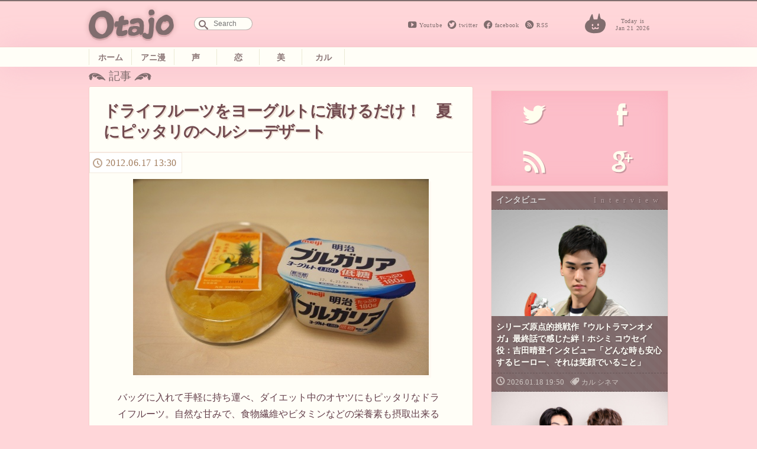

--- FILE ---
content_type: text/html; charset=UTF-8
request_url: https://otajo.jp/4982
body_size: 9898
content:
<!DOCTYPE html>
<html lang="ja">
<head>
<title>ドライフルーツをヨーグルトに漬けるだけ！　夏にピッタリのヘルシーデザート ｜ オタ女</title>
<meta property="og:type" content="website" />
<meta property="og:title" content="ドライフルーツをヨーグルトに漬けるだけ！　夏にピッタリのヘルシーデザート | オタ女" />
<meta property="og:description" content="“ちょっと”オタクも“隠れ”オタクも毎日楽しく心地よく。 女性の為のマンガ、アニメ、声優情報から、美容と健康にまつわるネタまでゆるりと更新していきます。" />
<meta property="og:url" content="https://otajo.jp/4982" />
<meta property="og:image" content="http://otajo.jp/files/2012/06/DSC02748.jpg" />
<meta name="description" content="“ちょっと”オタクも“隠れ”オタクも毎日楽しく心地よく。 女性の為のマンガ、アニメ、声優情報から、美容と健康にまつわるネタまでゆるりと更新していきます。" />
<meta property="og:site_name" content="オタ女 | “ちょっと”オタクも“隠れ”オタクも毎日楽しく心地よく。 女性の為のマンガ、アニメ、声優情報から、美容と健康にまつわるネタまでゆるりと更新していきます。" />
<meta property="fb:app_id" content="502107703256633" />
<meta charset="utf-8">
<meta name="viewport" content="width=device-width,initial-scale=1.0"/>
<meta name="google-site-verification" content="l78KrCwRlxL1FmLwJ1tj1oagvKXb02F6LEEySqEagGc" />
<meta name="twitter:card" content="summary_large_image" />
<meta name="twitter:site" content="@otajo_news" />
<link rel="shortcut icon" href="https://otajo.jp/wp-content/themes/otajo/img/favicon.ico"/>
<link rel="alternate" type="application/rss+xml" title="RSS 2.0" href="/feed" />
<meta name='robots' content='max-image-preview:large' />
<link rel='dns-prefetch' href='//fonts.googleapis.com' />
<link rel='dns-prefetch' href='//s.w.org' />
<link rel="alternate" type="application/rss+xml" title="オタ女 &raquo; ドライフルーツをヨーグルトに漬けるだけ！　夏にピッタリのヘルシーデザート のコメントのフィード" href="https://otajo.jp/4982/feed" />
		<script type="241967fa56497a8b3cc913b6-text/javascript">
			window._wpemojiSettings = {"baseUrl":"https:\/\/s.w.org\/images\/core\/emoji\/13.0.1\/72x72\/","ext":".png","svgUrl":"https:\/\/s.w.org\/images\/core\/emoji\/13.0.1\/svg\/","svgExt":".svg","source":{"concatemoji":"https:\/\/otajo.jp\/wp-includes\/js\/wp-emoji-release.min.js?ver=5.7.14"}};
			!function(e,a,t){var n,r,o,i=a.createElement("canvas"),p=i.getContext&&i.getContext("2d");function s(e,t){var a=String.fromCharCode;p.clearRect(0,0,i.width,i.height),p.fillText(a.apply(this,e),0,0);e=i.toDataURL();return p.clearRect(0,0,i.width,i.height),p.fillText(a.apply(this,t),0,0),e===i.toDataURL()}function c(e){var t=a.createElement("script");t.src=e,t.defer=t.type="text/javascript",a.getElementsByTagName("head")[0].appendChild(t)}for(o=Array("flag","emoji"),t.supports={everything:!0,everythingExceptFlag:!0},r=0;r<o.length;r++)t.supports[o[r]]=function(e){if(!p||!p.fillText)return!1;switch(p.textBaseline="top",p.font="600 32px Arial",e){case"flag":return s([127987,65039,8205,9895,65039],[127987,65039,8203,9895,65039])?!1:!s([55356,56826,55356,56819],[55356,56826,8203,55356,56819])&&!s([55356,57332,56128,56423,56128,56418,56128,56421,56128,56430,56128,56423,56128,56447],[55356,57332,8203,56128,56423,8203,56128,56418,8203,56128,56421,8203,56128,56430,8203,56128,56423,8203,56128,56447]);case"emoji":return!s([55357,56424,8205,55356,57212],[55357,56424,8203,55356,57212])}return!1}(o[r]),t.supports.everything=t.supports.everything&&t.supports[o[r]],"flag"!==o[r]&&(t.supports.everythingExceptFlag=t.supports.everythingExceptFlag&&t.supports[o[r]]);t.supports.everythingExceptFlag=t.supports.everythingExceptFlag&&!t.supports.flag,t.DOMReady=!1,t.readyCallback=function(){t.DOMReady=!0},t.supports.everything||(n=function(){t.readyCallback()},a.addEventListener?(a.addEventListener("DOMContentLoaded",n,!1),e.addEventListener("load",n,!1)):(e.attachEvent("onload",n),a.attachEvent("onreadystatechange",function(){"complete"===a.readyState&&t.readyCallback()})),(n=t.source||{}).concatemoji?c(n.concatemoji):n.wpemoji&&n.twemoji&&(c(n.twemoji),c(n.wpemoji)))}(window,document,window._wpemojiSettings);
		</script>
		<style type="text/css">
img.wp-smiley,
img.emoji {
	display: inline !important;
	border: none !important;
	box-shadow: none !important;
	height: 1em !important;
	width: 1em !important;
	margin: 0 .07em !important;
	vertical-align: -0.1em !important;
	background: none !important;
	padding: 0 !important;
}
</style>
	<link rel='stylesheet' id='wp-block-library-css'  href='https://otajo.jp/wp-includes/css/dist/block-library/style.min.css?ver=5.7.14' type='text/css' media='all' />
<link rel='stylesheet' id='otajo_main-css'  href='https://otajo.jp/wp-content/themes/otajo/css/otajo_main.css?ver=20260121' type='text/css' media='all' />
<link rel='stylesheet' id='otajo_side-css'  href='https://otajo.jp/wp-content/themes/otajo/css/otajo_side.css?ver=20260121' type='text/css' media='all' />
<link rel='stylesheet' id='google_fonts-css'  href='https://fonts.googleapis.com/css?family=Voltaire&#038;ver=20260121' type='text/css' media='all' />
<link rel="https://api.w.org/" href="https://otajo.jp/wp-json/" /><link rel="alternate" type="application/json" href="https://otajo.jp/wp-json/wp/v2/posts/4982" /><link rel="EditURI" type="application/rsd+xml" title="RSD" href="https://otajo.jp/xmlrpc.php?rsd" />
<link rel="canonical" href="https://otajo.jp/4982" />
<link rel="alternate" type="application/json+oembed" href="https://otajo.jp/wp-json/oembed/1.0/embed?url=https%3A%2F%2Fotajo.jp%2F4982" />
<link rel="alternate" type="text/xml+oembed" href="https://otajo.jp/wp-json/oembed/1.0/embed?url=https%3A%2F%2Fotajo.jp%2F4982&#038;format=xml" />
<script src="https://partner.googleadservices.com/gampad/google_service.js" type="241967fa56497a8b3cc913b6-text/javascript">
</script>
<script type="241967fa56497a8b3cc913b6-text/javascript">
GS_googleAddAdSenseService("ca-pub-6322315354375602");
GS_googleEnableAllServices();
</script>
<script type="241967fa56497a8b3cc913b6-text/javascript">
GA_googleAddSlot("ca-pub-6322315354375602", "otajo_R01_rect");
GA_googleAddSlot("ca-pub-6322315354375602", "otajo_Rt02_rect");
GA_googleAddSlot("ca-pub-6322315354375602", "otajo_kiji01_rect");
</script>
<script type="241967fa56497a8b3cc913b6-text/javascript">
GA_googleFetchAds();
</script>

</head>
<body>
<!-- ヘッダ -->
<header>
<!-- //ロゴ -->
<div id="haeder-top">
<div id="logo-area">
<h1><a href="https://otajo.jp" id="header-logo"></a>Otajo -オタ女-</h1>
<!-- リンク -->
<div class="social-icon">
  <span class="head_youtube"><a href="https://www.youtube.com/user/getnewstoy">Youtube</a></span>
  <span class="head_twitter"><a href="https://twitter.com/otajo_news">twitter</a></span>
  <span class="head_facebook"><a href="https://www.facebook.com/otajonews">facebook</a></span>
  <span class="head_rss"><a href="/feed">RSS</a></span>
</div>
<!-- 検索フォーム -->
<div id="saerch-area">
<form method="get" id="searchform" action="https://otajo.jp/">
<input type="text" id="searchForm" placeholder="Search" name="s" />
</form>
</div>
<i>Today is<br />Jan 21 2026</i>
<div class="ticker" rel="fade">
</div>
</div>
</div>
<nav>
<ul id="menu-navbar" class="menu"><li class="menu-item-home"><a href="https://otajo.jp/">ホーム</a></li>
<li class="animan"><a href="https://otajo.jp/c/animan">アニ漫</a></li>
<li class="voiceactor"><a href="https://otajo.jp/c/voiceactor">声</a></li>
<li class="love"><a href="https://otajo.jp/c/love">恋</a></li>
<li class="cosmetics2"><a href="https://otajo.jp/c/cosmetics2">美</a></li>
<li class="culture"><a href="https://otajo.jp/c/culture">カル</a></li>
</ul></nav>
</header>
<div id="container">
<div id="mainContent">
<div id="single-main">
<p id="articletitle">記事</p>
<article id="post">
  <h1>ドライフルーツをヨーグルトに漬けるだけ！　夏にピッタリのヘルシーデザート</h1>
 <ul id="desc">
   <li><time datetime="2012-06-17T13:30:56+09:00" pubdate="pubdate">2012.06.17 13:30</time>
</ul>

<p><img class="aligncenter" src="https://otajo.jp/files/2012/06/DSC02748.jpg"></p>
<p>バッグに入れて手軽に持ち運べ、ダイエット中のオヤツにもピッタリなドライフルーツ。自然な甘みで、食物繊維やビタミンなどの栄養素も摂取出来るところが嬉しいですよね。</p>
<p>そのまま食べてももちろん美味しいドライフルーツですが、ケーキやクッキーなど焼き菓子に入れたり、細かく切ってアイスクリームのトッピングにしても楽しめます。そして、ドライフルーツの特性を活かした美味しい食べ方が、「プレーンヨーグルトに漬ける」というもの。</p>
<p>レシピ共有サイト「クックパッド」やネット上でも「ドライフルーツの美味しい食べ方」として紹介されている方法ですが、実際に試してみました！</p>
<p>用意する物は、ドライフルーツとプレーンヨーグルト。今回は加糖の物を使用していますが、無糖の物でもOK。というよりも、本来は無糖の物の方が甘さ控えめかつ、フルーツの美味しさがより味わえると思います。</p>
<p><img class="aligncenter" src="https://otajo.jp/files/2012/06/DSC02750.jpg"></p>
<p>「ガジェット通信」<a href="http://getnews.jp/archives/author/ken" target="”_blank”">ソル記者</a>のタイみやげ。乾燥フルーツの「ー」の表記が……。</p>
<p><img class="aligncenter" src="https://otajo.jp/files/2012/06/DSC02752.jpg"></p>
<p>やり方は、プレーンヨーグルトにドライフルーツを入れて、冷蔵庫で一晩（5～6時間）寝かせるだけ！</p>
<p><img class="aligncenter" src="https://otajo.jp/files/2012/06/DSC02864.jpg"></p>
<p>冷蔵庫から取り出してみると、ヨーグルトにマンゴーの甘み、風味がほどよく溶け出して、色も薄いオレンジ色に。</p>
<p><img class="aligncenter" src="https://otajo.jp/files/2012/06/DSC02867.jpg"></p>
<p>そして、ヨーグルトの水分を吸ったマンゴーは、まるで生の様にプルンとした食感になっています。これにミントの葉でも添えれば、夏にピッタリの美味しいデザートの完成です。</p>
<p>オフィスの“置きオヤツ”や一人で食べる用だったら、ヨーグルトの容器に直接ドライフルーツを入れればより手軽に。マンゴー以外にも、パイナップルやアプリコットなど色々なドライフルーツで応用出来るので、ぜひ皆さんもお試しあれ。</p>

<div class="social-banner">
    <div class="col left" style="background-image:url( http://otajo.jp/files/2012/06/DSC02748.jpg );">
    </div>
    <div class="bg-braun col right ">
      <ul class="share-buttons">
      <li><span class="description">この記事が気に入ったら、<br/>オタ女をフォロー！</span>
      <li><a href="https://twitter.com/otajo_news" class="twitter-follow-button" data-show-count="false" data-lang="ja" data-show-screen-name="false" data-size="large">フォローする</a>
      <script type="241967fa56497a8b3cc913b6-text/javascript">!function(d,s,id){var js,fjs=d.getElementsByTagName(s)[0],p=/^http:/.test(d.location)?'http':'https';if(!d.getElementById(id)){js=d.createElement(s);js.id=id;js.src=p+'://platform.twitter.com/widgets.js';fjs.parentNode.insertBefore(js,fjs);}}(document, 'script', 'twitter-wjs');</script>
      <li class="fb-like-wrap"><div class="fb-like" data-href="https://www.facebook.com/otajonews" data-layout="button" data-action="like" data-show-faces="false" data-share="false"></div></li>
      </ul>
    </div>
</div>




</article>

<h4>その他のおすすめな記事はこちら！</h4>
<div class="Receptacle">
<ul id="yarpp_posts">
<li>
<a href="https://otajo.jp/4950">
<i><img width="273" height="393" src="https://otajo.jp/files/2012/06/0d40a5e4a645fc6b96e767d64ac0878e4.jpg" class="attachment-280 size-280 wp-post-image" alt="" loading="lazy" srcset="https://otajo.jp/files/2012/06/0d40a5e4a645fc6b96e767d64ac0878e4.jpg 273w, https://otajo.jp/files/2012/06/0d40a5e4a645fc6b96e767d64ac0878e4-208x300.jpg 208w" sizes="(max-width: 273px) 100vw, 273px" /></i>
<h5>大人気「塩麹」のキラー調味料はやはり“麹”　減塩効果もある「しょうゆ麹」って？</h5></a>
<b>藤本エリ</b>
</a>
</li>
<li>
<a href="https://otajo.jp/5064">
<i><img width="500" height="330" src="https://otajo.jp/files/2012/06/DSC022471.jpg" class="attachment-280 size-280 wp-post-image" alt="" loading="lazy" srcset="https://otajo.jp/files/2012/06/DSC022471.jpg 500w, https://otajo.jp/files/2012/06/DSC022471-300x198.jpg 300w" sizes="(max-width: 500px) 100vw, 500px" /></i>
<h5>ドクターが考える“最高の朝食”　アンファー「FRESH DELI」は体が喜ぶ美味しさ</h5></a>
<b>藤本エリ</b>
</a>
</li>
<li>
<a href="https://otajo.jp/12654">
<i><img width="500" height="351" src="https://otajo.jp/files/2013/02/DSC09800.jpg" class="attachment-280 size-280 wp-post-image" alt="" loading="lazy" srcset="https://otajo.jp/files/2013/02/DSC09800.jpg 500w, https://otajo.jp/files/2013/02/DSC09800-300x210.jpg 300w" sizes="(max-width: 500px) 100vw, 500px" /></i>
<h5>No.1シリアル「フルグラ」をハンバーグやそばにトッピング！　簡単＆栄養満点レシピ</h5></a>
<b>藤本エリ</b>
</a>
</li>
<li>
<a href="https://otajo.jp/15727">
<i><img width="500" height="410" src="https://otajo.jp/files/2013/05/tabeyoubi_image.jpg" class="attachment-280 size-280 wp-post-image" alt="" loading="lazy" srcset="https://otajo.jp/files/2013/05/tabeyoubi_image.jpg 500w, https://otajo.jp/files/2013/05/tabeyoubi_image-300x246.jpg 300w" sizes="(max-width: 500px) 100vw, 500px" /></i>
<h5>マヨネーズをパスタソースにした“マヨボナーラ”などアイデアレシピ満載！　『食べようび』最新号「超味料戦隊 味決まるンジャーZ」</h5></a>
<b>藤本エリ</b>
</a>
</li>
<li>
<a href="https://otajo.jp/17570">
<i><img width="500" height="419" src="https://otajo.jp/files/2013/06/cd77da671f9dd39f06eff7436ce23e00.jpg" class="attachment-280 size-280 wp-post-image" alt="" loading="lazy" srcset="https://otajo.jp/files/2013/06/cd77da671f9dd39f06eff7436ce23e00.jpg 500w, https://otajo.jp/files/2013/06/cd77da671f9dd39f06eff7436ce23e00-300x251.jpg 300w" sizes="(max-width: 500px) 100vw, 500px" /></i>
<h5>ご飯の上＋おかず＋目玉焼き＝至福！　夏の時短調理にもお役立ちな「ザ・ひと皿メシ！」特集</h5></a>
<b>藤本エリ</b>
</a>
</li>
<li>
<a href="https://otajo.jp/19491">
<i><img width="500" height="333" src="https://otajo.jp/files/2013/07/cf2294dd0e4be02034a6d34bf9223b5d.jpg" class="attachment-280 size-280 wp-post-image" alt="" loading="lazy" srcset="https://otajo.jp/files/2013/07/cf2294dd0e4be02034a6d34bf9223b5d.jpg 500w, https://otajo.jp/files/2013/07/cf2294dd0e4be02034a6d34bf9223b5d-300x199.jpg 300w" sizes="(max-width: 500px) 100vw, 500px" /></i>
<h5>超簡単レシピ満載！　話題の酵素ダイエットでまだ間に合う夏痩せ</h5></a>
<b>erini</b>
</a>
</li>
<li>
<a href="https://otajo.jp/19654">
<i><img width="320" height="500" src="https://otajo.jp/files/2013/07/DSC02832.jpg" class="attachment-280 size-280 wp-post-image" alt="" loading="lazy" srcset="https://otajo.jp/files/2013/07/DSC02832.jpg 320w, https://otajo.jp/files/2013/07/DSC02832-192x300.jpg 192w" sizes="(max-width: 320px) 100vw, 320px" /></i>
<h5>みうらじゅん作衝撃ゆるキャラ“ごごのこーちゃん”登場！　夏に嬉しい「そそるサラダ」レシピも</h5></a>
<b>藤本エリ</b>
</a>
</li>
<li>
<a href="https://otajo.jp/33601">
<i><img width="500" height="624" src="https://otajo.jp/files/2014/01/c9c1ea0d86b53c68608a0ce49367d0cb.jpg" class="attachment-280 size-280 wp-post-image" alt="" loading="lazy" srcset="https://otajo.jp/files/2014/01/c9c1ea0d86b53c68608a0ce49367d0cb.jpg 500w, https://otajo.jp/files/2014/01/c9c1ea0d86b53c68608a0ce49367d0cb-240x300.jpg 240w" sizes="(max-width: 500px) 100vw, 500px" /></i>
<h5>スイーツのおでんやグラタン!?　ぐつぐつアツアツ！　寒い冬だから堪能できるホットスイーツイベント開催中</h5></a>
<b>non</b>
</a>
</li>
<li>
<a href="https://otajo.jp/34185">
<i><img width="500" height="333" src="https://otajo.jp/files/2014/01/6fe208788d6478089df43d93af87d145.jpg" class="attachment-280 size-280 wp-post-image" alt="" loading="lazy" srcset="https://otajo.jp/files/2014/01/6fe208788d6478089df43d93af87d145.jpg 500w, https://otajo.jp/files/2014/01/6fe208788d6478089df43d93af87d145-300x199.jpg 300w" sizes="(max-width: 500px) 100vw, 500px" /></i>
<h5>【ショコラ特集】チョコレートを食べて衝撃を！　『フォション』からバレンタイン限定チョコ登場</h5></a>
<b>erini</b>
</a>
</li>
</ul>
</div>

<div class="back">
 <ul id="desc">
   <li><time datetime="2012-06-17T13:30:56+09:00" pubdate="pubdate">2012.06.17 13:30</time>
</ul>
<div class="post-tag-list"><span></span><a href="https://otajo.jp/t/%e3%83%87%e3%82%b6%e3%83%bc%e3%83%88" rel="tag">デザート</a> <a href="https://otajo.jp/t/%e3%83%89%e3%83%a9%e3%82%a4%e3%83%95%e3%83%ab%e3%83%bc%e3%83%84" rel="tag">ドライフルーツ</a> <a href="https://otajo.jp/t/%e3%83%ac%e3%82%b7%e3%83%94" rel="tag">レシピ</a></div>
<aside>
<iframe src="https://rcm-jp.amazon.co.jp/e/cm?lt1=_blank&bc1=000000&IS2=1&bg1=FFFFFF&fc1=000000&lc1=0000FF&t=fujimotoeri-22&o=9&p=8&l=as4&m=amazon&f=ifr&ref=ss_til&asins=B004UJBR36" style="width:120px;height:240px;" scrolling="no" marginwidth="2" marginheight="0" frameborder="0"></iframe>
<iframe src="https://rcm-jp.amazon.co.jp/e/cm?lt1=_blank&bc1=000000&IS2=1&bg1=FFFFFF&fc1=000000&lc1=0000FF&t=fujimotoeri-22&o=9&p=8&l=as4&m=amazon&f=ifr&ref=ss_til&asins=B0031N2LH8" style="width:120px;height:240px;" scrolling="no" marginwidth="10px" marginheight="0" frameborder="0"></iframe>
<iframe src="https://rcm-jp.amazon.co.jp/e/cm?lt1=_blank&bc1=000000&IS2=1&bg1=FFFFFF&fc1=000000&lc1=0000FF&t=fujimotoeri-22&o=9&p=8&l=as4&m=amazon&f=ifr&ref=ss_til&asins=B003P8QJ04" style="width:120px;height:240px;" scrolling="no" marginwidth="2" marginheight="0" frameborder="0"></iframe>
</aside>
</div>

<div id="box-writer" class="back">
  <div id="writerprofile">
  <img alt='' src='https://otajo.jp/files/2012/09/mail.google.com-avatar.jpg' srcset='https://secure.gravatar.com/avatar/1f7d62d6425d5c90222809522e1a6fc6?s=192&#038;d=mm&#038;r=g 2x' class='avatar avatar-96 photo' height='96' width='96' loading='lazy'/>      <em>記者プロフィール</em>
    <h1><a href="/author/eri">藤本エリ</a></h1>
    <p class="descri">日常系アニメと、黒髪・細身キャラクターをこよなく愛するライター。一番応援している声優は小野大輔さん。</p>
    </div>
<aside class="adsense">
<!-- otajo_kiji01_rect -->
<script type="241967fa56497a8b3cc913b6-text/javascript">
GA_googleFillSlot("otajo_kiji01_rect");
</script>
</aside>
</div>

<h4><a href="https://otajo.jp/c/culture/food" rel="category tag">フード・レシピ</a> / <a href="https://otajo.jp/c/culture/lifestyle" rel="category tag">ライフスタイル</a>の新着記事一覧</h4>
<div class="Receptacle back">
<ul id="other-catlist">
<li><i><time datetime="2026-01-20T21:00:58+09:00">2026.01.20</time></i>
<h5><a href="https://otajo.jp/119177"title="電脳空間に“DIVE”できる！ARグラスを装着し電脳感覚で楽しむ拡張原画体験「電脳VISION」『攻殻機動隊展 Ghost and the Shell』にて実施">電脳空間に“DIVE”できる！ARグラスを装着し電脳感覚で楽しむ拡張原画体験「...</a></h5>
<li><i><time datetime="2026-01-20T20:15:58+09:00">2026.01.20</time></i>
<h5><a href="https://otajo.jp/119158"title="ゲゲ郎と水木の出会いが劇場で！舞台「鬼太郎誕生 ゲゲゲの謎」は慈しみ・愛おしみを内包する人間味溢れる作品に">ゲゲ郎と水木の出会いが劇場で！舞台「鬼太郎誕生 ゲゲゲの謎」は慈しみ・愛おしみ...</a></h5>
<li><i><time datetime="2026-01-20T19:30:38+09:00">2026.01.20</time></i>
<h5><a href="https://otajo.jp/119147"title="ライブパートはバレンタインテーマの甘い囁きも！Action Stage「エリオスライジングヒーローズ」-THE EAST- グレイ主役のイーストセクターの物語">ライブパートはバレンタインテーマの甘い囁きも！Action Stage「エリオ...</a></h5>
<li><i><time datetime="2026-01-20T17:45:27+09:00">2026.01.20</time></i>
<h5><a href="https://otajo.jp/119137"title="「ハサウェイの印象が前作とは違うものになるんじゃないかな」映画『機動戦士ガンダム 閃光のハサウェイ キルケーの魔女』公開直前舞台挨拶でキャストが新章を語る">「ハサウェイの印象が前作とは違うものになるんじゃないかな」映画『機動戦士ガンダ...</a></h5>
<li><i><time datetime="2026-01-19T19:30:29+09:00">2026.01.19</time></i>
<h5><a href="https://otajo.jp/119118"title="キャスト生アフレコ＆［Alexandros］サプライズ登場！『機動戦士ガンダム 閃光のハサウェイ キルケーの魔女』公開直前 閃光のセンコウ決起集会レポ">キャスト生アフレコ＆［Alexandros］サプライズ登場！『機動戦士ガンダム...</a></h5>
</ul>
</div>
</div>
<div id="rightColumn">
<aside id="text-4" class="sidebar-box"><!-- サイド上段広告 -->			<div class="textwidget"><!-- otajo_kiji01_rect -->
<script type="241967fa56497a8b3cc913b6-text/javascript">
GA_googleFillSlot("otajo_R01_rect");
</script></div>
		</aside><aside id="text-6" class="sidebar-box"><!-- ソーシャルボタン -->			<div class="textwidget"><div class="sosial-area">
<ul id="sosial-icon">
<li><a id="twitter-icon" class="popup" href="https://twitter.com/intent/user?screen_name=otajo_news"><span>Twitter</span></a>
<li><a id="facebook-icon" href="http://facbook.com/otajonews" title="Otajo facebookをいいね！" target="_blank" rel="noopener"><span>facebook</span></a>
<li><a id="rssfeed-icon" title="RSS最新のフィードを！" href="/feed" target="_blank" rel="noopener"><span>RSS</span></a>
<li><a id="google-icon" title="googleは準備中です" href="" target="_blank" rel="noopener"><span>google+</span></a>
</ul>
</div></div>
		</aside><aside id="text-8" class="sidebar-box"><!-- インタビュー -->			<div class="textwidget"><div id="interview" class="interview special bg-braun">
<h2>インタビュー</h2>
<div class="box"><i><a href="https://otajo.jp/119073"><img width="1715" height="2560" src="https://otajo.jp/files/2026/01/1-scaled.jpg" class="attachment-280 size-280 wp-post-image" alt="" loading="lazy" srcset="https://otajo.jp/files/2026/01/1-scaled.jpg 1715w, https://otajo.jp/files/2026/01/1-536x800.jpg 536w, https://otajo.jp/files/2026/01/1-768x1146.jpg 768w, https://otajo.jp/files/2026/01/1-1029x1536.jpg 1029w, https://otajo.jp/files/2026/01/1-1372x2048.jpg 1372w" sizes="(max-width: 1715px) 100vw, 1715px" /></a></i>
<h5><a href="https://otajo.jp/119073">シリーズ原点的挑戦作『ウルトラマンオメガ』最終話で感じた絆！ホシミ コウセイ役：吉田晴登インタビュー「どんな時も安心するヒーロー、それは笑顔でいること」</a></h5>
<ul>
  <li><time>2026.01.18 19:50</time></li>
  <li class="genre"><a href="https://otajo.jp/c/culture" rel="category tag">カル</a> <a href="https://otajo.jp/c/culture/cinema" rel="category tag">シネマ</a></li>
</ul>
</div>
<div class="box"><i><a href="https://otajo.jp/119009"><img width="1680" height="1120" src="https://otajo.jp/files/2025/12/DSC_3137f1.jpg" class="attachment-280 size-280 wp-post-image" alt="" loading="lazy" srcset="https://otajo.jp/files/2025/12/DSC_3137f1.jpg 1680w, https://otajo.jp/files/2025/12/DSC_3137f1-800x533.jpg 800w, https://otajo.jp/files/2025/12/DSC_3137f1-768x512.jpg 768w, https://otajo.jp/files/2025/12/DSC_3137f1-1536x1024.jpg 1536w" sizes="(max-width: 1680px) 100vw, 1680px" /></a></i>
<h5><a href="https://otajo.jp/119009">知念英和＆日野友輔インタビュー　全部受け止めてくれる信頼関係！好きなお菓子は？『仮面ライダーガヴ ギルティ・パルフェ』大ヒット上映中</a></h5>
<ul>
  <li><time>2025.12.19 10:15</time></li>
  <li class="genre"><a href="https://otajo.jp/c/culture" rel="category tag">カル</a> <a href="https://otajo.jp/c/culture/cinema" rel="category tag">シネマ</a></li>
</ul>
</div>

</div></div>
		</aside><aside id="text-9" class="sidebar-box"><!-- イベント -->			<div class="textwidget"><div id="event" class="event special bg-green">
<h2>イベント</h2>
<div class="box"><i><a href="https://otajo.jp/119118"><img width="2165" height="1443" src="https://otajo.jp/files/2026/01/c7ca26753152f51586c2e95fa01ecaa2.jpg" class="attachment-280 size-280 wp-post-image" alt="" loading="lazy" srcset="https://otajo.jp/files/2026/01/c7ca26753152f51586c2e95fa01ecaa2.jpg 2165w, https://otajo.jp/files/2026/01/c7ca26753152f51586c2e95fa01ecaa2-800x533.jpg 800w, https://otajo.jp/files/2026/01/c7ca26753152f51586c2e95fa01ecaa2-768x512.jpg 768w, https://otajo.jp/files/2026/01/c7ca26753152f51586c2e95fa01ecaa2-1536x1024.jpg 1536w, https://otajo.jp/files/2026/01/c7ca26753152f51586c2e95fa01ecaa2-2048x1365.jpg 2048w" sizes="(max-width: 2165px) 100vw, 2165px" /></a></i>
<h5><a href="https://otajo.jp/119118">キャスト生アフレコ＆［Alexandros］サプライズ登場！『機動戦士ガンダム 閃光のハサウェイ キルケーの魔女』公開直前 閃光のセンコウ決起集会レポ</a></h5>
<ul>
  <li><time>2026.01.19 19:30</time></li>
  <li class="genre"><a href="https://otajo.jp/c/animan/anime" rel="category tag">アニメ</a> <a href="https://otajo.jp/c/animan" rel="category tag">アニ漫</a></li>
</ul>
</div>

</div>
</div>
		</aside><aside id="text-7" class="sidebar-box"><!-- ランキング -->			<div class="textwidget">[ranking]</div>
		</aside><aside id="text-3" class="sidebar-box"><!-- サイド下段広告 -->			<div class="textwidget"><!-- otajo_Rt02_rect -->
<script type="241967fa56497a8b3cc913b6-text/javascript">
GA_googleFillSlot("otajo_Rt02_rect");
</script></div>
		</aside><aside id="text-5" class="sidebar-box"><!-- facebook -->			<div class="textwidget"><div id="parts-facebook">
  <h2>FACEBOOK</h2>
<div class="facebook-bg" >
<div class="fb-page" data-href="https://www.facebook.com/otajonews" data-width="500px" data-hide-cover="false" data-show-facepile="true" data-show-posts="false"><div class="fb-xfbml-parse-ignore"><blockquote cite="https://www.facebook.com/otajonews"><a href="https://www.facebook.com/otajonews">オタ女</a></blockquote></div></div>
</div>
</div></div>
		</aside>
</div>
</div>
</div>
<footer class="bg-braun">
<ul>
<li><p>Copyright &copy; <a href="http://tokyosangyo.jp/" target="_blank">東京産業新聞社</a> All right reserved.</p>
<li><a href="/about" title="Otajoについて">Otajoについて.</a>
<li><a href="/faq">お問い合わせ</a>
</ul>
</footer>
<!-- TOPヘ戻るボタン -->
<p id="page-top"><a href="#haeder-top">PAGE TOP</a></p>

<script type="241967fa56497a8b3cc913b6-text/javascript" src='https://otajo.jp/wp-includes/js/wp-embed.min.js?ver=5.7.14' id='wp-embed-js'></script>

<script src="https://ajax.googleapis.com/ajax/libs/jquery/1.8.3/jquery.min.js" type="241967fa56497a8b3cc913b6-text/javascript"></script>
<!-- 画像リサイズスクリプト -->
<script src="https://otajo.jp/wp-content/themes/otajo/js/imgLiquid-min.js" type="241967fa56497a8b3cc913b6-text/javascript"></script>
<script type="241967fa56497a8b3cc913b6-text/javascript">
$(function() {
  var showFlag = false;
  var topBtn = $('#page-top');
  topBtn.css('bottom', '-100px');
  var showFlag = false;
  //スクロールが500にしたらボタン表示
  $(window).scroll(function () {
    if ($(this).scrollTop() > 500) {
      if (showFlag == false) {
        showFlag = true;
        topBtn.stop().animate({'bottom' : '20px'}, 200);
      }
    } else {
      if (showFlag) {
        showFlag = false;
        topBtn.stop().animate({'bottom' : '-100px'}, 200);
      }
    }
  });
  //スクロールしてトップ
    topBtn.click(function () {
    $('body,html').animate({
      scrollTop: 0
    }, 500);
    return false;
    });
});
(function($){
    $(function(){
        $('.thumbnail i, .subNews i, #topics-box li i, #categorypages ul li i, .Receptacle #yarpp_posts li a i').imgLiquid({ fill:true});
    });
})(jQuery);

$(function() {
     $(".popup").click(function(){
          window.open(this.href,"WindowName","width=500,height=300,menubar=no,toolbar=no,resizable=yes,scrollbars=yes");
          return false;
     });
});

$(function(){
  // 動画の区別
  $("iframe[src*='youtube.com']").wrap('<div class="movie-post"></div>');
  $("embed[src*='youtube.com']").wrap('<div class="movie-post"></div>');
  $("object[src*='youtube.com']").wrap('<div class="movie-post"></div>');
  $("iframe[src*='instagram.com']").wrap('<div class="instagram-container"></div>');
});

</script>
<script type="241967fa56497a8b3cc913b6-text/javascript">
  (function(i,s,o,g,r,a,m){i['GoogleAnalyticsObject']=r;i[r]=i[r]||function(){
  (i[r].q=i[r].q||[]).push(arguments)},i[r].l=1*new Date();a=s.createElement(o),
  m=s.getElementsByTagName(o)[0];a.async=1;a.src=g;m.parentNode.insertBefore(a,m)
  })(window,document,'script','//www.google-analytics.com/analytics.js','ga');

  ga('create', 'UA-6075161-9', 'otajo.jp');
  ga('send', 'pageview');
</script>
<script src="/cdn-cgi/scripts/7d0fa10a/cloudflare-static/rocket-loader.min.js" data-cf-settings="241967fa56497a8b3cc913b6-|49" defer></script><script defer src="https://static.cloudflareinsights.com/beacon.min.js/vcd15cbe7772f49c399c6a5babf22c1241717689176015" integrity="sha512-ZpsOmlRQV6y907TI0dKBHq9Md29nnaEIPlkf84rnaERnq6zvWvPUqr2ft8M1aS28oN72PdrCzSjY4U6VaAw1EQ==" data-cf-beacon='{"version":"2024.11.0","token":"9326af8e858d4c3a8eb381614e68b2bf","r":1,"server_timing":{"name":{"cfCacheStatus":true,"cfEdge":true,"cfExtPri":true,"cfL4":true,"cfOrigin":true,"cfSpeedBrain":true},"location_startswith":null}}' crossorigin="anonymous"></script>
</body>
</html>


--- FILE ---
content_type: text/css
request_url: https://otajo.jp/wp-content/themes/otajo/css/otajo_side.css?ver=20260121
body_size: 3843
content:
@charset "utf-8";
/* CSS Document */

/*主に
サイドバー
フォトレビュー
ソーシャルリンク
最新記事ランキング
占いコーナー
その他オススメ記事
右側広告
の設定がされています。
*/

.bg-braun{
-webkit-background-size: 20px 20px;
-moz-background-size: 20px 20px;
background-size: 20px 20px;
background-color: #806d6e;
background-image: -webkit-gradient(linear, 0 100%, 100% 0,
            color-stop(.25, #7f6a6b), color-stop(.25, transparent),
            color-stop(.5, transparent), color-stop(.5, #7f6a6b),
            color-stop(.75, #7f6a6b), color-stop(.75, transparent),
            to(transparent));
background-image: -webkit-linear-gradient(45deg, #7f6a6b 25%, transparent 25%,
          transparent 50%, #7f6a6b 50%, #7f6a6b 75%,
          transparent 75%, transparent);
background-image: -moz-linear-gradient(45deg, #7f6a6b 25%, transparent 25%,
          transparent 50%, #7f6a6b 50%, #7f6a6b 75%,
          transparent 75%, transparent);
background-image: -ms-linear-gradient(45deg, #7f6a6b 25%, transparent 25%,
          transparent 50%, #7f6a6b 50%, #7f6a6b 75%,
          transparent 75%, transparent);
background-image: -o-linear-gradient(45deg, #7f6a6b 25%, transparent 25%,
          transparent 50%, #7f6a6b 50%, #7f6a6b 75%,
          transparent 75%, transparent);
background-image: linear-gradient(45deg, #7f6a6b 25%, transparent 25%,
          transparent 50%, #7f6a6b 50%, #7f6a6b 75%,
          transparent 75%, transparent);}
.bg-green{
-webkit-background-size: 20px 20px;
-moz-background-size: 20px 20px;
background-size: 20px 20px;
background-color: #97C49C;
background-image: -webkit-gradient(linear, 0 100%, 100% 0,
            color-stop(.25, #92c397), color-stop(.25, transparent),
            color-stop(.5, transparent), color-stop(.5, #92c397),
            color-stop(.75, #92c397), color-stop(.75, transparent),
            to(transparent));
background-image: -webkit-linear-gradient(45deg, #92c397 25%, transparent 25%,
          transparent 50%, #92c397 50%, #92c397 75%,
          transparent 75%, transparent);
background-image: -moz-linear-gradient(45deg, #92c397 25%, transparent 25%,
          transparent 50%, #92c397 50%, #92c397 75%,
          transparent 75%, transparent);
background-image: -ms-linear-gradient(45deg, #92c397 25%, transparent 25%,
          transparent 50%, #92c397 50%, #92c397 75%,
          transparent 75%, transparent);
background-image: -o-linear-gradient(45deg, #92c397 25%, transparent 25%,
          transparent 50%, #92c397 50%, #92c397 75%,
          transparent 75%, transparent);
background-image: linear-gradient(45deg, #92c397 25%, transparent 25%,
          transparent 50%, #92c397 50%, #92c397 75%,
          transparent 75%, transparent);}
.bg-yellow{
-webkit-background-size: 20px 20px;
-moz-background-size: 20px 20px;
background-size: 20px 20px;
background-color: #EBC13B;
background-image: -webkit-gradient(linear, 0 100%, 100% 0,
            color-stop(.25, #e6bb31), color-stop(.25, transparent),
            color-stop(.5, transparent), color-stop(.5, #e6bb31),
            color-stop(.75, #e6bb31), color-stop(.75, transparent),
            to(transparent));
background-image: -webkit-linear-gradient(45deg, #e6bb31 25%, transparent 25%,
          transparent 50%, #e6bb31 50%, #e6bb31 75%,
          transparent 75%, transparent);
background-image: -moz-linear-gradient(45deg, #e6bb31 25%, transparent 25%,
          transparent 50%, #e6bb31 50%, #e6bb31 75%,
          transparent 75%, transparent);
background-image: -ms-linear-gradient(45deg, #e6bb31 25%, transparent 25%,
          transparent 50%, #e6bb31 50%, #e6bb31 75%,
          transparent 75%, transparent);
background-image: -o-linear-gradient(45deg, #e6bb31 25%, transparent 25%,
          transparent 50%, #e6bb31 50%, #e6bb31 75%,
          transparent 75%, transparent);
background-image: linear-gradient(45deg, #e6bb31 25%, transparent 25%,
          transparent 50%, #e6bb31 50%, #e6bb31 75%,
          transparent 75%, transparent);
}
/* 右カラム----------------------- */
.sidebar-box {
padding: 0;
margin: 0 0 8px 0; /*サイドバー各ボックスの下部分のマージン*/
}
.sidebar-box::after{
content: "";
display: block;
clear: both;
　}

/* 汎用コーナータイトル見出し */
.sidebar-box h2{
text-align: left;
padding:8px;
text-shadow:1px 1px 0 rgba(0,0,0,0.2);
font:700 14px /1 "";
color: rgba(255, 255, 255, 0.7);
}
.sidebar-box h2:after{
  float: right;
  font: 300 12px/14px "Georgia","Times New Roman", "Times, serif" !important;
  letter-spacing: 8px;
}
div#interview h2:after {
  content: "Interview";
  color: #B39C9D;
}
div#event h2:after{
  content: "Event";
  color: #D6E2CE;
}
/* インフォメーション設定 */
#information{
padding:8px;
border: 2px solid #675959;
background:#FFFEF7;
}
#information h2{
background:#675959 ;
margin: -8px -8px 8px;
}
#information p{
font:300 0.8rem/1.6 "";
}

/* 特集枠--------------------------------------------------------- */
.interview{
border: 1px solid #F5CECB;
background-color: #806d6e;
box-shadow: inset 0 0 35px rgba(143,97,99,.7);
-webkit-background-size: 20px 20px;
-moz-background-size: 20px 20px;
background-size: 20px 20px;
background-color: #806d6e;

}
.event{
border: 1px solid #F5CECB;
background-color: #97C49C;
box-shadow: inset 0 0 35px rgba(137,196,135,.3);
-webkit-background-size: 20px 20px;
-moz-background-size: 20px 20px;
background-size: 20px 20px;
background-color: #97C49C;
}
.special .box{
margin: 0 0 4px 0;
}
.special .box i{
border-top: 1px dashed rgba(0,0,0,.2);
display: block;
height: 180px;
width: 100%;
overflow: hidden;
}
.special .box i img{
width:100%;
height: auto;
/*max-height: 300px;*/
}
.special ul{
padding: 6px 8px 2px;
overflow: hidden;
color: rgba(255, 254, 247, 0.6);
font:300 .75rem/1.5 "";
border-top: 1px dashed rgba(0,0,0,.2);
}
.special ul li{
float: left;
}
.special ul .genre a{
color: rgba(255, 254, 247, 0.6);
}
.special ul .genre{
display:inline-block;
color: rgba(255, 254, 247, 0.6);
padding: 0 10px;
}
.special ul .genre:before{
content: "s";
font: .9rem/1 "otajo";
margin: 0 4px 0 0;
}
.special ul time{
font:300 .8rem/18px "Georgia","Times New Roman", "Times, serif" !important;
}
.special time:before{
content: "@";
font: 300 .9rem/1 "otajo" !important;
margin: 0 4px 0 0;
}
.special .box h5 a{
text-shadow: 1px 1px 3px rgba(0, 0, 0, 0.2);
display: block;
font: .9rem/1.4"";
color: #FFFEF7;
padding: 8px;
font-weight: bold;
}

/* ソーシャルアイコン */
#sosial-icon{
clear: both;
overflow: hidden;
background: #fcbec9;
box-shadow: inset 0 0 35px rgba(250,168,182,.7);
}
#sosial-icon li{
width: 49.999999%;
float: left;
display: block;
}
#twitter-icon,
#facebook-icon,
#rssfeed-icon,
#google-icon{
position: relative;
height: 80px;
margin:0;
display: block;

color: rgba(255,254,238,1);
-moz-transition: 0.3s linear;
-webkit-transition: 0.3s linear;
transition: 0.3s linear;
}
#twitter-icon:before,
#facebook-icon:before,
#rssfeed-icon:before,
#google-icon:before{
font:300 2.5rem/1 otajo;
text-shadow: 2px 2px 0 rgba(0,0,0,.2);
top:20px;
left:35%;
position: absolute;
-webkit-transition-duration: 0.2s;
transition-duration: 0.2s;
-webkit-transition-property: -webkit-transform;
transition-property: transform;
-webkit-transform: translateZ(0);
-ms-transform: translateZ(0);
transform: translateZ(0);

animation-name: expandUp;
-webkit-animation-name: expandUp;
animation-duration: 0.7s;
-webkit-animation-duration: 0.7s;
animation-timing-function: ease;
-webkit-animation-timing-function: ease;
visibility: visible !important;
}
@keyframes expandUp {
0% {
transform: translateY(100%) scale(0.6) scaleY(0.5);
}
60%{
transform: translateY(-7%) scaleY(1.12);
}
75%{
transform: translateY(3%);
}
100% {
transform: translateY(0%) scale(1) scaleY(1);
}
}
@-webkit-keyframes expandUp {
0% {
-webkit-transform: translateY(100%) scale(0.6) scaleY(0.5);
}
60%{
-webkit-transform: translateY(-7%) scaleY(1.12);
}
75%{
-webkit-transform: translateY(3%);
}
100% {
-webkit-transform: translateY(0%) scale(1) scaleY(1);
}
}
#twitter-icon:before{
content: "t";
}
#rssfeed-icon:before{
content: "r";
}
#facebook-icon:before{
content: "f";
}
#google-icon:before{
content: "g";
}
#twitter-icon:hover{background-color: #41b7d8;box-shadow: inset 0 0 35px rgba(250,168,182,.4);}
#facebook-icon:hover{background-color:#3b5997;box-shadow: inset 0 0 35px rgba(250,168,182,.4);}
#rssfeed-icon:hover{background-color:#e0812a;box-shadow: inset 0 0 35px rgba(250,168,182,.4);}
#google-icon:hover{background-color: #d64937;box-shadow: inset 0 0 35px rgba(250,168,182,.4);}

#twitter-icon:hover:before,
#facebook-icon:hover:before,
#rssfeed-icon:hover:before,
#google-icon:hover:before{
text-shadow: 2px 8px 4px rgba(0,0,0,.2);
top:15px;
-webkit-transform: translateY(-5px);
-ms-transform: translateY(-5px);
transform: translateY(-5px);
}
#twitter-icon span,
#facebook-icon span,
#rssfeed-icon span,
#google-icon span{
position: absolute;
bottom: -5px;
letter-spacing: 0.2em;
font: 300 0.75rem /1 Georgia, "Times New Roman", Times, serif;
color: rgba(255,255,255,0);
/* アニメーション指定 */
-webkit-transition-duration: .2s;
transition-duration: .2s;
-webkit-transition-property: -webkit-transform;
}
#twitter-icon span{ left:30%; color: rgba(255,255,255,0);}
#facebook-icon span{ left:28%; color: rgba(255,255,255,0);}
#rssfeed-icon span{left:38%; color: rgba(255,255,255,0);}
#google-icon span{ left:30%; color: rgba(255,255,255,0);}

#twitter-icon:hover span,
#facebook-icon:hover span,
#rssfeed-icon:hover span,
#google-icon:hover span{
color: rgba(255,255,255,.8);
text-shadow: 1px 1px 0 rgba(0,0,0,.2);
-webkit-transform: translateY(-15px);
-ms-transform: translateY(-15px);
transform: translateY(-15px);
}
/* フォトレビュー-------------------------------------------------------------- */
#photoreview{
background: url(../img/photoreview-baner.png);
display: block;
width: 300px;
height: 80px;
}
#moviereview{
background: url(../img/moviereview-baner.png);
display: block;
width: 300px;
height: 80px;
}
/* 週間ランキング　----------------------------------------------------------*/
.popular-posts {
width: auto;
/*border: 2px solid #EBC13B;*/
border: 1px solid #F5CECB;
}
.popular-posts h2{
background: #EBC13B;
}
.popular-posts ul{
counter-reset:li;  /*カウンターのリセット*/
}
.popular-posts p{
display: none;
}
.popular-posts ul li{
position:relative;
font: 300 0.8rem /1.5em "";
border-bottom: 1px dashed rgba(0,0,0,.1);
}
.popular-posts ul li:nth-child(odd){
background:rgba(255,254,238,1);
}
.popular-posts ul li:nth-child(even){
background:rgba(255,254,238,0.85);
}
.popular-posts ul li a:before{
letter-spacing:-0.1em;
font: 1.6rem /1em 'Voltaire', sans-serif;
text-shadow:1px 1px 0 rgba(100,0,0,.1);
color: #a98e65;
position:absolute;
top:10px;
left:13px;
content:counter(li); /*カウンターのインデックスを挿入*/
counter-increment:li; /*ナンバリングを生成*/
z-index: 200;
/*アニメーション指定*/
-moz-transition: 0.2s linear;
-webkit-transition: 0.2s linear;
transition: 0.2s linear;
}
.popular-posts ul li:nth-child(1) a:after{
font:300 1.7rem/1 "otajo";
color: rgba(240,198,0,1);
content: "冠";
position:absolute;
top:30px;
left:4px;
}
.popular-posts ul li:nth-child(2) a:after{
font:300 1.5rem/1 "otajo";
color: rgba(210,210,210,1);
content: "冠";
-webkit-transform: rotate(-20deg);
-moz-transform: rotate(-20deg);
-ms-transform: rotate(-20deg);
-o-transform: rotate(-20deg);
transform: rotate(-20deg);
position:absolute;
top:32px;
left:5px;
}
.popular-posts ul li:nth-child(3) a:after{
font:300 1.3rem/1 "otajo";
color: rgba(192,146,88,1);
content: "冠";
position:absolute;
top:33px;
left:9px;
}
.popular-posts ul li:last-child:before{
left:10px;
}
.popular-posts ul li a{
padding:8px 8px 8px 40px;
display:block;
/*アニメーション指定*/
-moz-transition: 0.1s linear;
-webkit-transition: 0.1s linear;
transition: 0.1s linear;
}
.popular-posts ul li a:hover:before{
text-shadow:2px 2px 0 rgba(100,0,0,.05);
-moz-transform: scale(1.3);
-webkit-transform: scale(1.3);
transform: scale(1.3);
}
.popular-posts ul li a:hover{
box-shadow: 2px 4px 0 0 rgba(0,0,0,.2);
background: #FFFFF7;
z-index: 199;
text-decoration: none;
-moz-transform: scale(1.1);
-webkit-transform: scale(1.1);
transform: scale(1.1);
}
.popular-posts ul li:last-child{
border:none;
}

/* その他オススメ ------------------------------------------------------- */
#extract{
background: #79C0DB;
box-shadow: inset 0 0 35px rgba(78,153,182,.2);
}
#extract h2{
}
#extract ul{
padding:0;
}
#extract ul li{
position: relative;
font: 300 0.8rem /1.5em "";
border-bottom: 1px solid rgba(0,0,30,.1);
}
#extract ul li:after{
position: absolute;
top:40%;
left:-5px;
content: "〉";
font-size: 2em;
color: rgba(255,255,255,0);
/*アニメーション指定*/
-webkit-transition-duration: 0.3s;
transition-duration: 0.3s;
-webkit-transition-property: -webkit-transform;
}
#extract ul li a{
color:#FFFEF7;
background: #79C0DB;
padding:8px 24px 8px 8px;
display:block;
/*アニメーション指定*/
-moz-transition: 0.2s linear;
-webkit-transition: 0.2s linear;
transition: 0.2s linear;
}
#extract ul li:hover:after{
color: rgba(255,255,255,.6);
-webkit-transform: translateX(9px);
-ms-transform: translateY(9px);
transform: translateX(9px);
}
#extract ul li a:hover{
text-decoration: none;
margin: 0 0 0 20px;
padding:8px 4px 8px 8px;
color:#FFFEF7;
background: #79C0DB;
}
#extract ul li a:after{
margin:0 0 0 5px;
color: rgba(255, 255, 255, 0);
content:"...more"
}
#extract ul li a:hover:after{
color: rgba(255, 255, 255, .9);
}
/*タグクラウド*/
.tag-cloud{padding: 4px;}
.tag-cloud a {
color: #FFFEF7 !important;
font:normal 100%/1.1 "";
padding: 2px;
border-radius: 5%;
text-shadow: 1px 1px 0 rgba(161,124,93,.2);
/*background: rgba(161,124,93,1);*/
margin: 0;
-moz-transition: 0.2s linear;
-webkit-transition: 0.2s linear;
transition: 0.2s linear;
}
.partners,
.sosial-area{
background-color: #806d6e;
border: 1px solid #F5CECB;
}
.partners ul li a:before{
margin: 0 4px 4px 0;
font: .8rem/1 "otajo";
content: "c";
}
.partners ul li a:hover:before{
font: 1.5rem/1 "otajo";
-moz-transition: 0.2s linear;
-webkit-transition: 0.2s linear;
transition: 0.2s linear;
-moz-transform: scale(1.3);
-webkit-transform: scale(1.3);
transform: scale(1.3);
}
.partners ul li:nth-child(odd) a{
background:rgba(255,254,238,1);
}
.partners ul li:nth-child(even) a{
background:#fef7ea;
}
.partners a{
padding:12px;
display: block;
font: 16px/1.5"";
border-bottom: 1px dashed rgba(0,0,0,.1);
}
/*FACEBOOK-------------------------------------*/
#parts-facebook{
border: 2px solid #7997D3;
background-color: #7997D3;
}
._4s7c{
border: none !important;
}
.facebook-bg{
background: #FFFEF7;
overflow: hidden;
}
/* ここからレスポンシブ化の設定---------------------------------------------------------- */
/* PC用 */
@media only screen and (min-width:960px){
}

@media screen and (max-width: 480px) {
#execphp-19{
  display: none;
}
#rightColumn{
margin: 0;
padding: 0;
}
.sidebar-box {
overflow: hidden;
margin: 0 auto 4px;
width:auto;
padding: 0;
}
.sidebar-box img{
width:100%;
}
#search-area-center {
margin: 0 auto;
width: 100%;
padding: 0 0 5px;
overflow: hidden;
}
.bg {
margin: 0 auto;
}
#new-ranking {
width: auto;
border:0;
}
#new-ranking ol li:nth-child(odd){
background:rgba(255,255,255,0.9);
}
#new-ranking ol li:nth-child(even){
background:rgba(255,255,255,0.6);
}
#new-ranking ol li a:active{
color: #FFFFF7;
}
#w_ranking h2 {
background-size:100%;
height: 40px;
}
#w_ranking ol li:nth-child(-n+3){
background-image:none;
width: auto;
padding:8px 0 5px 5px;
}
.seizanext{
border: 1px solid rgba(0,0,0,.3);
border-bottom: 1px solid rgba(0,0,0,.3);
color: #eee !important;
margin:0;
padding: 1rem;
text-align:center;
font:bold 1rem/1 "";
overflow: hidden;
}
.seizanext:focus,
.seizanext:hover,
.seizanext:active{
background: #f98789;
text-decoration: none;
}
#extract ul li a{
min-height: 60px;
}
#extract ul li a:active{
background:#248db5;
}
.interview,
.event,
.partners,
#parts-facebook{border:none;}
/*
FACEBOOK-------------------------------------
*/
.facebook-bg iframe{width: 100% !important;}
}
